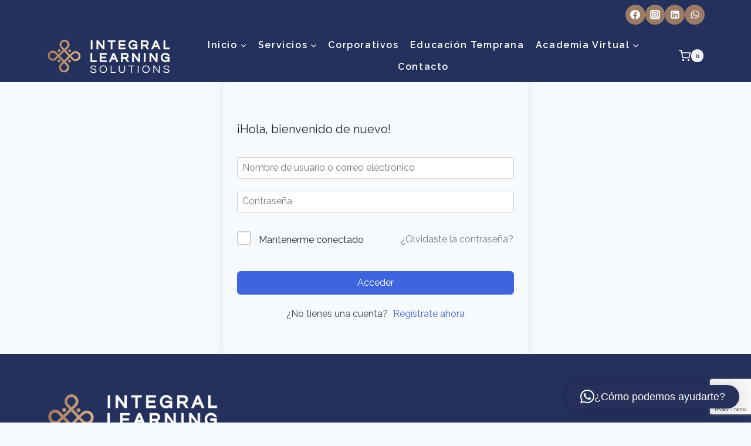

--- FILE ---
content_type: text/html; charset=utf-8
request_url: https://www.google.com/recaptcha/api2/anchor?ar=1&k=6Ld3SwonAAAAAC_AP3okrgtcZUb-wi9e0ExYB8IL&co=aHR0cHM6Ly9pbnRlZ3JhbGxlYXJuaW5nc29sdXRpb25zLmNvbTo0NDM.&hl=en&v=PoyoqOPhxBO7pBk68S4YbpHZ&size=invisible&anchor-ms=20000&execute-ms=30000&cb=8x5irdkgz80x
body_size: 48671
content:
<!DOCTYPE HTML><html dir="ltr" lang="en"><head><meta http-equiv="Content-Type" content="text/html; charset=UTF-8">
<meta http-equiv="X-UA-Compatible" content="IE=edge">
<title>reCAPTCHA</title>
<style type="text/css">
/* cyrillic-ext */
@font-face {
  font-family: 'Roboto';
  font-style: normal;
  font-weight: 400;
  font-stretch: 100%;
  src: url(//fonts.gstatic.com/s/roboto/v48/KFO7CnqEu92Fr1ME7kSn66aGLdTylUAMa3GUBHMdazTgWw.woff2) format('woff2');
  unicode-range: U+0460-052F, U+1C80-1C8A, U+20B4, U+2DE0-2DFF, U+A640-A69F, U+FE2E-FE2F;
}
/* cyrillic */
@font-face {
  font-family: 'Roboto';
  font-style: normal;
  font-weight: 400;
  font-stretch: 100%;
  src: url(//fonts.gstatic.com/s/roboto/v48/KFO7CnqEu92Fr1ME7kSn66aGLdTylUAMa3iUBHMdazTgWw.woff2) format('woff2');
  unicode-range: U+0301, U+0400-045F, U+0490-0491, U+04B0-04B1, U+2116;
}
/* greek-ext */
@font-face {
  font-family: 'Roboto';
  font-style: normal;
  font-weight: 400;
  font-stretch: 100%;
  src: url(//fonts.gstatic.com/s/roboto/v48/KFO7CnqEu92Fr1ME7kSn66aGLdTylUAMa3CUBHMdazTgWw.woff2) format('woff2');
  unicode-range: U+1F00-1FFF;
}
/* greek */
@font-face {
  font-family: 'Roboto';
  font-style: normal;
  font-weight: 400;
  font-stretch: 100%;
  src: url(//fonts.gstatic.com/s/roboto/v48/KFO7CnqEu92Fr1ME7kSn66aGLdTylUAMa3-UBHMdazTgWw.woff2) format('woff2');
  unicode-range: U+0370-0377, U+037A-037F, U+0384-038A, U+038C, U+038E-03A1, U+03A3-03FF;
}
/* math */
@font-face {
  font-family: 'Roboto';
  font-style: normal;
  font-weight: 400;
  font-stretch: 100%;
  src: url(//fonts.gstatic.com/s/roboto/v48/KFO7CnqEu92Fr1ME7kSn66aGLdTylUAMawCUBHMdazTgWw.woff2) format('woff2');
  unicode-range: U+0302-0303, U+0305, U+0307-0308, U+0310, U+0312, U+0315, U+031A, U+0326-0327, U+032C, U+032F-0330, U+0332-0333, U+0338, U+033A, U+0346, U+034D, U+0391-03A1, U+03A3-03A9, U+03B1-03C9, U+03D1, U+03D5-03D6, U+03F0-03F1, U+03F4-03F5, U+2016-2017, U+2034-2038, U+203C, U+2040, U+2043, U+2047, U+2050, U+2057, U+205F, U+2070-2071, U+2074-208E, U+2090-209C, U+20D0-20DC, U+20E1, U+20E5-20EF, U+2100-2112, U+2114-2115, U+2117-2121, U+2123-214F, U+2190, U+2192, U+2194-21AE, U+21B0-21E5, U+21F1-21F2, U+21F4-2211, U+2213-2214, U+2216-22FF, U+2308-230B, U+2310, U+2319, U+231C-2321, U+2336-237A, U+237C, U+2395, U+239B-23B7, U+23D0, U+23DC-23E1, U+2474-2475, U+25AF, U+25B3, U+25B7, U+25BD, U+25C1, U+25CA, U+25CC, U+25FB, U+266D-266F, U+27C0-27FF, U+2900-2AFF, U+2B0E-2B11, U+2B30-2B4C, U+2BFE, U+3030, U+FF5B, U+FF5D, U+1D400-1D7FF, U+1EE00-1EEFF;
}
/* symbols */
@font-face {
  font-family: 'Roboto';
  font-style: normal;
  font-weight: 400;
  font-stretch: 100%;
  src: url(//fonts.gstatic.com/s/roboto/v48/KFO7CnqEu92Fr1ME7kSn66aGLdTylUAMaxKUBHMdazTgWw.woff2) format('woff2');
  unicode-range: U+0001-000C, U+000E-001F, U+007F-009F, U+20DD-20E0, U+20E2-20E4, U+2150-218F, U+2190, U+2192, U+2194-2199, U+21AF, U+21E6-21F0, U+21F3, U+2218-2219, U+2299, U+22C4-22C6, U+2300-243F, U+2440-244A, U+2460-24FF, U+25A0-27BF, U+2800-28FF, U+2921-2922, U+2981, U+29BF, U+29EB, U+2B00-2BFF, U+4DC0-4DFF, U+FFF9-FFFB, U+10140-1018E, U+10190-1019C, U+101A0, U+101D0-101FD, U+102E0-102FB, U+10E60-10E7E, U+1D2C0-1D2D3, U+1D2E0-1D37F, U+1F000-1F0FF, U+1F100-1F1AD, U+1F1E6-1F1FF, U+1F30D-1F30F, U+1F315, U+1F31C, U+1F31E, U+1F320-1F32C, U+1F336, U+1F378, U+1F37D, U+1F382, U+1F393-1F39F, U+1F3A7-1F3A8, U+1F3AC-1F3AF, U+1F3C2, U+1F3C4-1F3C6, U+1F3CA-1F3CE, U+1F3D4-1F3E0, U+1F3ED, U+1F3F1-1F3F3, U+1F3F5-1F3F7, U+1F408, U+1F415, U+1F41F, U+1F426, U+1F43F, U+1F441-1F442, U+1F444, U+1F446-1F449, U+1F44C-1F44E, U+1F453, U+1F46A, U+1F47D, U+1F4A3, U+1F4B0, U+1F4B3, U+1F4B9, U+1F4BB, U+1F4BF, U+1F4C8-1F4CB, U+1F4D6, U+1F4DA, U+1F4DF, U+1F4E3-1F4E6, U+1F4EA-1F4ED, U+1F4F7, U+1F4F9-1F4FB, U+1F4FD-1F4FE, U+1F503, U+1F507-1F50B, U+1F50D, U+1F512-1F513, U+1F53E-1F54A, U+1F54F-1F5FA, U+1F610, U+1F650-1F67F, U+1F687, U+1F68D, U+1F691, U+1F694, U+1F698, U+1F6AD, U+1F6B2, U+1F6B9-1F6BA, U+1F6BC, U+1F6C6-1F6CF, U+1F6D3-1F6D7, U+1F6E0-1F6EA, U+1F6F0-1F6F3, U+1F6F7-1F6FC, U+1F700-1F7FF, U+1F800-1F80B, U+1F810-1F847, U+1F850-1F859, U+1F860-1F887, U+1F890-1F8AD, U+1F8B0-1F8BB, U+1F8C0-1F8C1, U+1F900-1F90B, U+1F93B, U+1F946, U+1F984, U+1F996, U+1F9E9, U+1FA00-1FA6F, U+1FA70-1FA7C, U+1FA80-1FA89, U+1FA8F-1FAC6, U+1FACE-1FADC, U+1FADF-1FAE9, U+1FAF0-1FAF8, U+1FB00-1FBFF;
}
/* vietnamese */
@font-face {
  font-family: 'Roboto';
  font-style: normal;
  font-weight: 400;
  font-stretch: 100%;
  src: url(//fonts.gstatic.com/s/roboto/v48/KFO7CnqEu92Fr1ME7kSn66aGLdTylUAMa3OUBHMdazTgWw.woff2) format('woff2');
  unicode-range: U+0102-0103, U+0110-0111, U+0128-0129, U+0168-0169, U+01A0-01A1, U+01AF-01B0, U+0300-0301, U+0303-0304, U+0308-0309, U+0323, U+0329, U+1EA0-1EF9, U+20AB;
}
/* latin-ext */
@font-face {
  font-family: 'Roboto';
  font-style: normal;
  font-weight: 400;
  font-stretch: 100%;
  src: url(//fonts.gstatic.com/s/roboto/v48/KFO7CnqEu92Fr1ME7kSn66aGLdTylUAMa3KUBHMdazTgWw.woff2) format('woff2');
  unicode-range: U+0100-02BA, U+02BD-02C5, U+02C7-02CC, U+02CE-02D7, U+02DD-02FF, U+0304, U+0308, U+0329, U+1D00-1DBF, U+1E00-1E9F, U+1EF2-1EFF, U+2020, U+20A0-20AB, U+20AD-20C0, U+2113, U+2C60-2C7F, U+A720-A7FF;
}
/* latin */
@font-face {
  font-family: 'Roboto';
  font-style: normal;
  font-weight: 400;
  font-stretch: 100%;
  src: url(//fonts.gstatic.com/s/roboto/v48/KFO7CnqEu92Fr1ME7kSn66aGLdTylUAMa3yUBHMdazQ.woff2) format('woff2');
  unicode-range: U+0000-00FF, U+0131, U+0152-0153, U+02BB-02BC, U+02C6, U+02DA, U+02DC, U+0304, U+0308, U+0329, U+2000-206F, U+20AC, U+2122, U+2191, U+2193, U+2212, U+2215, U+FEFF, U+FFFD;
}
/* cyrillic-ext */
@font-face {
  font-family: 'Roboto';
  font-style: normal;
  font-weight: 500;
  font-stretch: 100%;
  src: url(//fonts.gstatic.com/s/roboto/v48/KFO7CnqEu92Fr1ME7kSn66aGLdTylUAMa3GUBHMdazTgWw.woff2) format('woff2');
  unicode-range: U+0460-052F, U+1C80-1C8A, U+20B4, U+2DE0-2DFF, U+A640-A69F, U+FE2E-FE2F;
}
/* cyrillic */
@font-face {
  font-family: 'Roboto';
  font-style: normal;
  font-weight: 500;
  font-stretch: 100%;
  src: url(//fonts.gstatic.com/s/roboto/v48/KFO7CnqEu92Fr1ME7kSn66aGLdTylUAMa3iUBHMdazTgWw.woff2) format('woff2');
  unicode-range: U+0301, U+0400-045F, U+0490-0491, U+04B0-04B1, U+2116;
}
/* greek-ext */
@font-face {
  font-family: 'Roboto';
  font-style: normal;
  font-weight: 500;
  font-stretch: 100%;
  src: url(//fonts.gstatic.com/s/roboto/v48/KFO7CnqEu92Fr1ME7kSn66aGLdTylUAMa3CUBHMdazTgWw.woff2) format('woff2');
  unicode-range: U+1F00-1FFF;
}
/* greek */
@font-face {
  font-family: 'Roboto';
  font-style: normal;
  font-weight: 500;
  font-stretch: 100%;
  src: url(//fonts.gstatic.com/s/roboto/v48/KFO7CnqEu92Fr1ME7kSn66aGLdTylUAMa3-UBHMdazTgWw.woff2) format('woff2');
  unicode-range: U+0370-0377, U+037A-037F, U+0384-038A, U+038C, U+038E-03A1, U+03A3-03FF;
}
/* math */
@font-face {
  font-family: 'Roboto';
  font-style: normal;
  font-weight: 500;
  font-stretch: 100%;
  src: url(//fonts.gstatic.com/s/roboto/v48/KFO7CnqEu92Fr1ME7kSn66aGLdTylUAMawCUBHMdazTgWw.woff2) format('woff2');
  unicode-range: U+0302-0303, U+0305, U+0307-0308, U+0310, U+0312, U+0315, U+031A, U+0326-0327, U+032C, U+032F-0330, U+0332-0333, U+0338, U+033A, U+0346, U+034D, U+0391-03A1, U+03A3-03A9, U+03B1-03C9, U+03D1, U+03D5-03D6, U+03F0-03F1, U+03F4-03F5, U+2016-2017, U+2034-2038, U+203C, U+2040, U+2043, U+2047, U+2050, U+2057, U+205F, U+2070-2071, U+2074-208E, U+2090-209C, U+20D0-20DC, U+20E1, U+20E5-20EF, U+2100-2112, U+2114-2115, U+2117-2121, U+2123-214F, U+2190, U+2192, U+2194-21AE, U+21B0-21E5, U+21F1-21F2, U+21F4-2211, U+2213-2214, U+2216-22FF, U+2308-230B, U+2310, U+2319, U+231C-2321, U+2336-237A, U+237C, U+2395, U+239B-23B7, U+23D0, U+23DC-23E1, U+2474-2475, U+25AF, U+25B3, U+25B7, U+25BD, U+25C1, U+25CA, U+25CC, U+25FB, U+266D-266F, U+27C0-27FF, U+2900-2AFF, U+2B0E-2B11, U+2B30-2B4C, U+2BFE, U+3030, U+FF5B, U+FF5D, U+1D400-1D7FF, U+1EE00-1EEFF;
}
/* symbols */
@font-face {
  font-family: 'Roboto';
  font-style: normal;
  font-weight: 500;
  font-stretch: 100%;
  src: url(//fonts.gstatic.com/s/roboto/v48/KFO7CnqEu92Fr1ME7kSn66aGLdTylUAMaxKUBHMdazTgWw.woff2) format('woff2');
  unicode-range: U+0001-000C, U+000E-001F, U+007F-009F, U+20DD-20E0, U+20E2-20E4, U+2150-218F, U+2190, U+2192, U+2194-2199, U+21AF, U+21E6-21F0, U+21F3, U+2218-2219, U+2299, U+22C4-22C6, U+2300-243F, U+2440-244A, U+2460-24FF, U+25A0-27BF, U+2800-28FF, U+2921-2922, U+2981, U+29BF, U+29EB, U+2B00-2BFF, U+4DC0-4DFF, U+FFF9-FFFB, U+10140-1018E, U+10190-1019C, U+101A0, U+101D0-101FD, U+102E0-102FB, U+10E60-10E7E, U+1D2C0-1D2D3, U+1D2E0-1D37F, U+1F000-1F0FF, U+1F100-1F1AD, U+1F1E6-1F1FF, U+1F30D-1F30F, U+1F315, U+1F31C, U+1F31E, U+1F320-1F32C, U+1F336, U+1F378, U+1F37D, U+1F382, U+1F393-1F39F, U+1F3A7-1F3A8, U+1F3AC-1F3AF, U+1F3C2, U+1F3C4-1F3C6, U+1F3CA-1F3CE, U+1F3D4-1F3E0, U+1F3ED, U+1F3F1-1F3F3, U+1F3F5-1F3F7, U+1F408, U+1F415, U+1F41F, U+1F426, U+1F43F, U+1F441-1F442, U+1F444, U+1F446-1F449, U+1F44C-1F44E, U+1F453, U+1F46A, U+1F47D, U+1F4A3, U+1F4B0, U+1F4B3, U+1F4B9, U+1F4BB, U+1F4BF, U+1F4C8-1F4CB, U+1F4D6, U+1F4DA, U+1F4DF, U+1F4E3-1F4E6, U+1F4EA-1F4ED, U+1F4F7, U+1F4F9-1F4FB, U+1F4FD-1F4FE, U+1F503, U+1F507-1F50B, U+1F50D, U+1F512-1F513, U+1F53E-1F54A, U+1F54F-1F5FA, U+1F610, U+1F650-1F67F, U+1F687, U+1F68D, U+1F691, U+1F694, U+1F698, U+1F6AD, U+1F6B2, U+1F6B9-1F6BA, U+1F6BC, U+1F6C6-1F6CF, U+1F6D3-1F6D7, U+1F6E0-1F6EA, U+1F6F0-1F6F3, U+1F6F7-1F6FC, U+1F700-1F7FF, U+1F800-1F80B, U+1F810-1F847, U+1F850-1F859, U+1F860-1F887, U+1F890-1F8AD, U+1F8B0-1F8BB, U+1F8C0-1F8C1, U+1F900-1F90B, U+1F93B, U+1F946, U+1F984, U+1F996, U+1F9E9, U+1FA00-1FA6F, U+1FA70-1FA7C, U+1FA80-1FA89, U+1FA8F-1FAC6, U+1FACE-1FADC, U+1FADF-1FAE9, U+1FAF0-1FAF8, U+1FB00-1FBFF;
}
/* vietnamese */
@font-face {
  font-family: 'Roboto';
  font-style: normal;
  font-weight: 500;
  font-stretch: 100%;
  src: url(//fonts.gstatic.com/s/roboto/v48/KFO7CnqEu92Fr1ME7kSn66aGLdTylUAMa3OUBHMdazTgWw.woff2) format('woff2');
  unicode-range: U+0102-0103, U+0110-0111, U+0128-0129, U+0168-0169, U+01A0-01A1, U+01AF-01B0, U+0300-0301, U+0303-0304, U+0308-0309, U+0323, U+0329, U+1EA0-1EF9, U+20AB;
}
/* latin-ext */
@font-face {
  font-family: 'Roboto';
  font-style: normal;
  font-weight: 500;
  font-stretch: 100%;
  src: url(//fonts.gstatic.com/s/roboto/v48/KFO7CnqEu92Fr1ME7kSn66aGLdTylUAMa3KUBHMdazTgWw.woff2) format('woff2');
  unicode-range: U+0100-02BA, U+02BD-02C5, U+02C7-02CC, U+02CE-02D7, U+02DD-02FF, U+0304, U+0308, U+0329, U+1D00-1DBF, U+1E00-1E9F, U+1EF2-1EFF, U+2020, U+20A0-20AB, U+20AD-20C0, U+2113, U+2C60-2C7F, U+A720-A7FF;
}
/* latin */
@font-face {
  font-family: 'Roboto';
  font-style: normal;
  font-weight: 500;
  font-stretch: 100%;
  src: url(//fonts.gstatic.com/s/roboto/v48/KFO7CnqEu92Fr1ME7kSn66aGLdTylUAMa3yUBHMdazQ.woff2) format('woff2');
  unicode-range: U+0000-00FF, U+0131, U+0152-0153, U+02BB-02BC, U+02C6, U+02DA, U+02DC, U+0304, U+0308, U+0329, U+2000-206F, U+20AC, U+2122, U+2191, U+2193, U+2212, U+2215, U+FEFF, U+FFFD;
}
/* cyrillic-ext */
@font-face {
  font-family: 'Roboto';
  font-style: normal;
  font-weight: 900;
  font-stretch: 100%;
  src: url(//fonts.gstatic.com/s/roboto/v48/KFO7CnqEu92Fr1ME7kSn66aGLdTylUAMa3GUBHMdazTgWw.woff2) format('woff2');
  unicode-range: U+0460-052F, U+1C80-1C8A, U+20B4, U+2DE0-2DFF, U+A640-A69F, U+FE2E-FE2F;
}
/* cyrillic */
@font-face {
  font-family: 'Roboto';
  font-style: normal;
  font-weight: 900;
  font-stretch: 100%;
  src: url(//fonts.gstatic.com/s/roboto/v48/KFO7CnqEu92Fr1ME7kSn66aGLdTylUAMa3iUBHMdazTgWw.woff2) format('woff2');
  unicode-range: U+0301, U+0400-045F, U+0490-0491, U+04B0-04B1, U+2116;
}
/* greek-ext */
@font-face {
  font-family: 'Roboto';
  font-style: normal;
  font-weight: 900;
  font-stretch: 100%;
  src: url(//fonts.gstatic.com/s/roboto/v48/KFO7CnqEu92Fr1ME7kSn66aGLdTylUAMa3CUBHMdazTgWw.woff2) format('woff2');
  unicode-range: U+1F00-1FFF;
}
/* greek */
@font-face {
  font-family: 'Roboto';
  font-style: normal;
  font-weight: 900;
  font-stretch: 100%;
  src: url(//fonts.gstatic.com/s/roboto/v48/KFO7CnqEu92Fr1ME7kSn66aGLdTylUAMa3-UBHMdazTgWw.woff2) format('woff2');
  unicode-range: U+0370-0377, U+037A-037F, U+0384-038A, U+038C, U+038E-03A1, U+03A3-03FF;
}
/* math */
@font-face {
  font-family: 'Roboto';
  font-style: normal;
  font-weight: 900;
  font-stretch: 100%;
  src: url(//fonts.gstatic.com/s/roboto/v48/KFO7CnqEu92Fr1ME7kSn66aGLdTylUAMawCUBHMdazTgWw.woff2) format('woff2');
  unicode-range: U+0302-0303, U+0305, U+0307-0308, U+0310, U+0312, U+0315, U+031A, U+0326-0327, U+032C, U+032F-0330, U+0332-0333, U+0338, U+033A, U+0346, U+034D, U+0391-03A1, U+03A3-03A9, U+03B1-03C9, U+03D1, U+03D5-03D6, U+03F0-03F1, U+03F4-03F5, U+2016-2017, U+2034-2038, U+203C, U+2040, U+2043, U+2047, U+2050, U+2057, U+205F, U+2070-2071, U+2074-208E, U+2090-209C, U+20D0-20DC, U+20E1, U+20E5-20EF, U+2100-2112, U+2114-2115, U+2117-2121, U+2123-214F, U+2190, U+2192, U+2194-21AE, U+21B0-21E5, U+21F1-21F2, U+21F4-2211, U+2213-2214, U+2216-22FF, U+2308-230B, U+2310, U+2319, U+231C-2321, U+2336-237A, U+237C, U+2395, U+239B-23B7, U+23D0, U+23DC-23E1, U+2474-2475, U+25AF, U+25B3, U+25B7, U+25BD, U+25C1, U+25CA, U+25CC, U+25FB, U+266D-266F, U+27C0-27FF, U+2900-2AFF, U+2B0E-2B11, U+2B30-2B4C, U+2BFE, U+3030, U+FF5B, U+FF5D, U+1D400-1D7FF, U+1EE00-1EEFF;
}
/* symbols */
@font-face {
  font-family: 'Roboto';
  font-style: normal;
  font-weight: 900;
  font-stretch: 100%;
  src: url(//fonts.gstatic.com/s/roboto/v48/KFO7CnqEu92Fr1ME7kSn66aGLdTylUAMaxKUBHMdazTgWw.woff2) format('woff2');
  unicode-range: U+0001-000C, U+000E-001F, U+007F-009F, U+20DD-20E0, U+20E2-20E4, U+2150-218F, U+2190, U+2192, U+2194-2199, U+21AF, U+21E6-21F0, U+21F3, U+2218-2219, U+2299, U+22C4-22C6, U+2300-243F, U+2440-244A, U+2460-24FF, U+25A0-27BF, U+2800-28FF, U+2921-2922, U+2981, U+29BF, U+29EB, U+2B00-2BFF, U+4DC0-4DFF, U+FFF9-FFFB, U+10140-1018E, U+10190-1019C, U+101A0, U+101D0-101FD, U+102E0-102FB, U+10E60-10E7E, U+1D2C0-1D2D3, U+1D2E0-1D37F, U+1F000-1F0FF, U+1F100-1F1AD, U+1F1E6-1F1FF, U+1F30D-1F30F, U+1F315, U+1F31C, U+1F31E, U+1F320-1F32C, U+1F336, U+1F378, U+1F37D, U+1F382, U+1F393-1F39F, U+1F3A7-1F3A8, U+1F3AC-1F3AF, U+1F3C2, U+1F3C4-1F3C6, U+1F3CA-1F3CE, U+1F3D4-1F3E0, U+1F3ED, U+1F3F1-1F3F3, U+1F3F5-1F3F7, U+1F408, U+1F415, U+1F41F, U+1F426, U+1F43F, U+1F441-1F442, U+1F444, U+1F446-1F449, U+1F44C-1F44E, U+1F453, U+1F46A, U+1F47D, U+1F4A3, U+1F4B0, U+1F4B3, U+1F4B9, U+1F4BB, U+1F4BF, U+1F4C8-1F4CB, U+1F4D6, U+1F4DA, U+1F4DF, U+1F4E3-1F4E6, U+1F4EA-1F4ED, U+1F4F7, U+1F4F9-1F4FB, U+1F4FD-1F4FE, U+1F503, U+1F507-1F50B, U+1F50D, U+1F512-1F513, U+1F53E-1F54A, U+1F54F-1F5FA, U+1F610, U+1F650-1F67F, U+1F687, U+1F68D, U+1F691, U+1F694, U+1F698, U+1F6AD, U+1F6B2, U+1F6B9-1F6BA, U+1F6BC, U+1F6C6-1F6CF, U+1F6D3-1F6D7, U+1F6E0-1F6EA, U+1F6F0-1F6F3, U+1F6F7-1F6FC, U+1F700-1F7FF, U+1F800-1F80B, U+1F810-1F847, U+1F850-1F859, U+1F860-1F887, U+1F890-1F8AD, U+1F8B0-1F8BB, U+1F8C0-1F8C1, U+1F900-1F90B, U+1F93B, U+1F946, U+1F984, U+1F996, U+1F9E9, U+1FA00-1FA6F, U+1FA70-1FA7C, U+1FA80-1FA89, U+1FA8F-1FAC6, U+1FACE-1FADC, U+1FADF-1FAE9, U+1FAF0-1FAF8, U+1FB00-1FBFF;
}
/* vietnamese */
@font-face {
  font-family: 'Roboto';
  font-style: normal;
  font-weight: 900;
  font-stretch: 100%;
  src: url(//fonts.gstatic.com/s/roboto/v48/KFO7CnqEu92Fr1ME7kSn66aGLdTylUAMa3OUBHMdazTgWw.woff2) format('woff2');
  unicode-range: U+0102-0103, U+0110-0111, U+0128-0129, U+0168-0169, U+01A0-01A1, U+01AF-01B0, U+0300-0301, U+0303-0304, U+0308-0309, U+0323, U+0329, U+1EA0-1EF9, U+20AB;
}
/* latin-ext */
@font-face {
  font-family: 'Roboto';
  font-style: normal;
  font-weight: 900;
  font-stretch: 100%;
  src: url(//fonts.gstatic.com/s/roboto/v48/KFO7CnqEu92Fr1ME7kSn66aGLdTylUAMa3KUBHMdazTgWw.woff2) format('woff2');
  unicode-range: U+0100-02BA, U+02BD-02C5, U+02C7-02CC, U+02CE-02D7, U+02DD-02FF, U+0304, U+0308, U+0329, U+1D00-1DBF, U+1E00-1E9F, U+1EF2-1EFF, U+2020, U+20A0-20AB, U+20AD-20C0, U+2113, U+2C60-2C7F, U+A720-A7FF;
}
/* latin */
@font-face {
  font-family: 'Roboto';
  font-style: normal;
  font-weight: 900;
  font-stretch: 100%;
  src: url(//fonts.gstatic.com/s/roboto/v48/KFO7CnqEu92Fr1ME7kSn66aGLdTylUAMa3yUBHMdazQ.woff2) format('woff2');
  unicode-range: U+0000-00FF, U+0131, U+0152-0153, U+02BB-02BC, U+02C6, U+02DA, U+02DC, U+0304, U+0308, U+0329, U+2000-206F, U+20AC, U+2122, U+2191, U+2193, U+2212, U+2215, U+FEFF, U+FFFD;
}

</style>
<link rel="stylesheet" type="text/css" href="https://www.gstatic.com/recaptcha/releases/PoyoqOPhxBO7pBk68S4YbpHZ/styles__ltr.css">
<script nonce="BN_TvTRBoX_CsZjBwUlhrQ" type="text/javascript">window['__recaptcha_api'] = 'https://www.google.com/recaptcha/api2/';</script>
<script type="text/javascript" src="https://www.gstatic.com/recaptcha/releases/PoyoqOPhxBO7pBk68S4YbpHZ/recaptcha__en.js" nonce="BN_TvTRBoX_CsZjBwUlhrQ">
      
    </script></head>
<body><div id="rc-anchor-alert" class="rc-anchor-alert"></div>
<input type="hidden" id="recaptcha-token" value="[base64]">
<script type="text/javascript" nonce="BN_TvTRBoX_CsZjBwUlhrQ">
      recaptcha.anchor.Main.init("[\x22ainput\x22,[\x22bgdata\x22,\x22\x22,\[base64]/[base64]/[base64]/KE4oMTI0LHYsdi5HKSxMWihsLHYpKTpOKDEyNCx2LGwpLFYpLHYpLFQpKSxGKDE3MSx2KX0scjc9ZnVuY3Rpb24obCl7cmV0dXJuIGx9LEM9ZnVuY3Rpb24obCxWLHYpe04odixsLFYpLFZbYWtdPTI3OTZ9LG49ZnVuY3Rpb24obCxWKXtWLlg9KChWLlg/[base64]/[base64]/[base64]/[base64]/[base64]/[base64]/[base64]/[base64]/[base64]/[base64]/[base64]\\u003d\x22,\[base64]\\u003d\\u003d\x22,\x22wrvDoMK0woDDvFfCjS9Qey3CpcOiXjw9woJbwo9Sw7/DnRdTG8K9VnQ6XUPCqMKvwrDDrGVwwqsyI34yHjRYw7FMBgkow6hYw74uZxJ6wo/DgsKsw5DCvMKHwoVQPMOwwqvCqsKZLhPDj1nCmMOEJMOwZMOFw5LDocK4ViZdcl/[base64]/Cj3bDuj83KcOidz5ewqfCgS/CkMOMEcK5AsOSCsKiw5vCtsKQw6BpISdvw4PDncO+w7fDn8Kbw7owbMKvV8OBw79BwpPDgXHCt8K3w5/CjnvDhE13CRnDqcKcw6E3w5bDjWHCpsOJd8KEP8Kmw6jDjMOjw4B1wrvCrCrCuMK4w5TCkGDCksOmNsOsK8OWchjCmcKqdMK8NUZIwqNiw6vDgF3DnsOYw7BAwoIyQX1Ww5vDusO4w5nDgMOpwpHDq8K/w7I1wrZLIcKAbsOhw63CvMKyw5HDisKEwqw3w6DDjRFqeWELZMO2w7cHw7TCrHzDmgTDu8OSwq3DgwrCqsO/wotIw4rDuEXDtDMzw4RNEMKdccKFcXnDkMK+wrciNcKVXxogcsKVwrRWw4vCmWDDrcO8w70YOk4tw4wSVWJzw6JLcsO2CHPDj8KiQ3LCkMKlBcKvMCTCkB/[base64]/[base64]/[base64]/CvQw7Jw7Ds3vCqWIdwqlPw6Z6YUnCpcKlw7XCoMKaw60/wqjDhcOsw49uwowoccOTEsO6MsKNTcKvw4nDvMOqw6TCjcKlFHYLGDVSwpfDhMKRIUrCoF9jJ8OUH8Oqw7fCqMKtTcO6csKPwqTDh8KBwp/Dj8ODDiVSw51Zw6sWOsO+PcOOScOkw79iFcKdD1PCklHCgsKIwoAQalnCkgjDncKuVsOsbcOWO8OKw4BbJsKDYQwKHx/[base64]/wr7CgcKALx5Zw7xdw60GBH8HYMOKwpXDrsKjwp7CqFnCocO8w40KEinCvcKrTsKBwoTCqAgBwrnCr8OawoQ0CMOLwoxXNsKrJifCg8O+JlnDo2zCkXHDtwjClMKZw5AawrPDp2FTEDsAw6vDgk3CrE56PkhADcOUd8K7b2nDiMOOMm82Yj/DjmLDoMOcw7knwrrDi8KmwrkvwqQuw6jCswfDs8KObwHChVPCnmwNwo/DoMKjw6dEecKhwpPCgUMSwqTCmsOMwpVUw4bCtlY2EMOdanvDkcOLMMKIw54aw4FuGHnDnMOZOBPCtzx4wpQfEMOhwoHDvTLCi8K2wppUw57DlTEcwqQKw7/DkRDDhnHDh8Khw43CtgnDksKFwr/CqcO7wqQTw4fDui1kdXRkwoxkW8KMTsKXPMOtwr5TbQPCjlXDjifDssKhK0fDhsKawqjChTIww5vCncOSCQPClHBgU8KuTSXDpGQ9MXZlB8OPL2E5bHbDpWLDg3LDksKJw5bDnMO+S8OgOVnDvsKFXGRuQ8Kxw7Z/[base64]/Dm8KQbTU4eyvDg8OHWjV+TsOxw5ZxHsOKw5jCpTrDtnNaw5V/M0dHw4gGWHnDqVXCuzTDhcOQw6rChw04JFvCpEc7w5fCvcKxYmZfFU/DtUksd8K3wo3ChkXCsyTCgMO+wr7DoCLClFvCusKywoHDpsOrZsO+wqRGGWoGf1bCiVrCintVw5XDgsOqdB80PMO7wpLCtm/CmQJHwoLDrUx9UMKXXl/CvQ/[base64]/DuR/DhsKywopKwpFAFEwGwo3DkcKlw5vCiiduw4vDi8KFwqhIdFRxw7TDjyjCpAVHw7nDkyTDrRpCw6LDryjCoUpUw43CgCHDvcO/[base64]/DoxYsCxZjw6HDusOFWEHDnsK0w4JiTcOAw7U9wpnCsRTCrcODYAxjFioDbcKkQV4ywozDkBTCs0fDn0rChMKowpjDn25JCiQpwqDDkHwowq9Xw7okGMOTbgDDmMK7WMODwoxSc8Odw6HCg8KkeGfCl8Kbwr9Kw6PDp8OaUQQwT8Omw5bDl8KTwoVlC0trSQd9wq/[base64]/JMK/w7PCpzpuwoB6JX8xdn/Ch8O6wo5wwojDo8O6G35NV8KhZ1rCn3HDksK2YVhYCWzCmcKsfx1qZxAUw5Ulw5XDryPDgMOGDsOTdmvDlsOXLAzDi8KCGSwzw5PCpF/DjsOZwpDDp8KCwoo7w5jDosO9WxvDs3jDlFIAwrISwrTDhDFow6PCij/DkD1qw4nCkgQ2KsOOwpTCoHnDhzhqw6U5w5LCr8KKw4FxKX9+A8KBAsKrBsOOwr1Uw43Cs8K/w4IeCFouPMK1HQQvAmIuwrzDtC7CuB9kcBISwpbChx53w6bCkzNiw4PDnzvDlcKQOsKiLg8Xwr/CjMKdw6PDvsK8w5TCvcOnwpbDo8KQwrnDsUbDl14jw492wrfDo0fDp8KRNVkvRE0lw6cEEXd8wq4eIcOwIGhWTXDDmcKRw73DtsK6wo5Aw5NWwp9QVUTDrFjCvsKYUyBDwrJTR8KYQsKDwqgyQ8KtwosGw71XLWIew4sNw59heMOya0HDty/Cq2dLwr/DksObw4TDn8KXw4fDnC/[base64]/[base64]/Dl8K7wrDCu8K0bB7Dm1DCrcOEPMOUwrt5NRE1XBDDpFxfwqrDlW9NU8OtwpfCn8OfUSU6wq8nwofDiAzDjUE8wro1bsOHChFTw4LDtm3ClxBkRzvChRZyDsK0GMKFw4HDkGs5w7p/[base64]/[base64]/YzDDmiEJb1wWw4jDnxvDrB/CqXHCnsO+wonDtMOZG8K6AcKlwoZmY15ZYMKyw5PCusKSZMKlNk5Yd8OSw5Npw5nDtURqw5/Dr8KqwpAgwrViw7/ClyvDnmzDpEXDqcKdEsKREDZSwozCmVrDhBImekXCjD7CicOqwqfDscO3RWQmwqDDnsKsY2PCjcO5w7t3w5BKZsK7NsKKPcO5wqB4esORw4pYw5/DnEVxEBgxFcOHw6N+K8OIZzM+OXwjUsKJTcOcwqoAw5M3wohJW8OTKsKCE8OtTgXCiGlaw4Rowo7Cq8KcZzhWMsKLwpg2N3nDpXLCggjDtjpoAAXCngABdcKSJ8K3Q3/ClMKbwrXCnEvDncOhw7l4VghXwqdaw5XCjUtFw4LDtFkBfxXDoMKrDjgCw7JcwqN8w6vDmQ9hwoTDkcK8YS4zHwJ6w6QAwovDkQA2YcOaeQwGw6XCtcKZU8O5OiHCm8O0BsKWwp/[base64]/CnX12VnLDtlkNwrMpDCgMBsKAw6/CshQXeVHCgkLCvMKAGMOow6TDqMOxQiQONiFaLBrDhHbCtUjDiwE9w5ZZw4YtwoxcUQ4FIcKwTStQw7IHMBfClsOtJUTCqcOWZsKxcMKdwrDDp8Knwptlw5UQwoIseMKxV8KVw6zCs8KIwrwUWsKBw7pkw6bCn8O+PMO7wrNTwpYJRlF/Bh0vwqPCpcOwecK9w54Qw5DDpMKZPMOvw4nCjB3Cs3HDoFMcwqcpP8O1wrPCp8OQw5bDth3DhBcEE8K1UxhAw6/Dg8KKeMOOw6R/w6VlwqXDhn/Cp8O1D8ORSHRlwoRmw4MtZ3A4wrJTw7TCskU2w7V2UsOLwoHDo8OwwpdmOMK/[base64]/CsyDChkMbNcOQWTpZwoLDv1bCt8ObwoJfwqF7w5HCmcOkw55jRlDDisO1wpnDnGvDpcKNc8K4w7XDlxnCqm3DucOXw7jDtBVnGcKdBivClRXDqsOSw7vCswxkKUvCljHDocOkCMKRw5TDvD7Cki3Csy5Qw7vCrMKcWmrChRceY0vCm8O/[base64]/WMOQw4DChVnCgFHCsMKhRV8uAQjCpUNOa8KdOwYTDMK5MsOxclcKQwMcD8Omw6E6w4crw67DpcK+Y8KawoURwpnCv21BwqYdWcKFw70IX29uwpkqacK7w6NRAsOUw6bDrcKRwqAJwocCw5wmemYHFsOIwqo7QMKDwpzDo8OYw5NkOsKJKz4nwqw/SsKdw6fDjD9ywpfDjHhQwrEUwo/DkMK+wpDCkMKww7PDqAtywqDCjBApegbDhMK5w4IbHFtEIGnCkBrCjGJkwpBpwrjDiyIowrbCrT/DmnvCl8KgSAbDp0DDrQQ8UjfCj8KrVmJXw6fDlHjDrznDglFFw7fDlcOiwq/Dui5bw5YsQcOmNcOjw4LDmcOAQMO6bMOvwpXCrsKZCcO4ZcOoM8OpwonCqMKlw4IqwqfCvTwbw4JhwqFew442worChDDDiwDDqsOkwqTCn2wJworCu8OOM2Bsw5rDn2nDlBnDt0TCr0wVwqMgw40rw4sjEyJiO31jIMOxWsOkwqIMw5/Cj3hxDhUfw5zCuMOQFcOARG0EwqLDlcKzwoLDn8OVwqMJw6TCl8OHecK/[base64]/EMOSJcOjHgHDtsO5Wg3CrC7DrMOCSCjCmH1KwoAswrfCrsO1EznDu8KFw6V+w4nCkWzDjQHCgcKgFQ49UsKiUcKwwqjDhcK5XMOvVhdpBnsVwqzCt1/CqMO+w6rCl8OdB8O4EizCk0QkwpbCo8KcwozDpsO2RhbDgwkfwqjChcKhw6JeQjfCsQYKw5YlwrPDoiU4J8OmH07DrcK1w5kgKAdwNsKKwqoEwozDlMO3wpURwqfDqxIww5JWPsO6YMORw4sTw7DDmcKow5vCt2BPehTDpnguFcOcwqvCvkcvEMK/EcKyw7nDnGN6L1jDqsO/[base64]/DtcKCR8K3w6ULwoM7wrXDsQbDu2p4TgICQ8OiwqAiOcOmwq/CusK+w5dnUw9nwpXDgSnCsMK8TndsKnfCmhHClhk0YFVVw77DumVYccKPRMOtBDDCpcOpw57Dqj/DjcOCPGjDhcKpwqJ/w5IDWD1OdDjDs8OvTsKFKn9xJsKgw4cNwoDCpSrDnVVgwpjCgsOuKMOxPUDDiRdew4N2wpjDosKhD0zCr2UkKMObwrDDnMOjb8OIw6/CnnvDpTw/ccK0MAMofcONQMK+woxYw4oDwqfDgcK8w6DCsSsqwp3CsQ9qEcOmw7waMMKBOWgBa8Okw7zDtcONw73CuEDCnsKcw4PDkw7DuHXDiDzDi8K4ABvDvD7CsyvDvjtPwoV0wpJKwoXCjyY9wo3Cl0B7w7PDli/ClmvCshrDn8K9w6opw4jDp8KRGTzCvi/[base64]/[base64]/Dkm4Owod3EsKDw5nCjMKuw4bCtwI+IypLVhJIUkh7w6HChi8CBcKvw58jw6fDvDZ/UsOPCsKVXsOFwpLCgMODeX5aVx7DimYlFMOyBWbCgR0YwrPDmcOmS8Klw6TDqGvCocKxwrp8wql8U8KKwqfDm8OVw7YPw4vDvcKzwpPDly/Co2XChW/CmcOKw6bDrUDDlMOSw57ClMKHPGUWw7Umw4hBdMOucg3Dj8KTaSrDqsOLDG/[base64]/DMK5R8O4wp/[base64]/wqEaGlJUOsO8N1EhEX/[base64]/[base64]/DhsKLKmhIw7jClHQ3WhN6QMKSNhdNwpfDmkvCgQdpbMKmQsK7MQjCvUDCiMORw6vCkcK8w6t/PADDiV1Bw4dGThZWIsKQRBx2U0/Djzs8AxJTEWA7U2kFNUnDvh8IBMKIw65Jw4/CmcOaJsOHw5cjw45Hd0XCsMOewrhDFRTCrQB0wofDjcKkCsOKwqguBMKVwrnCpMOuwrnDvQDCm8K+w6p4QjbDiMK+RMKaJcKiQy1rPhtqJR7CoMKDw4XCghTDtsKDwpN0HcOBwq1AGcKbVcOdLcOXLw/DhijDk8OvH0/Dj8OwGGIUCcKqMCdtc8OaJ3rDrsKbw4E9w5PCqMKRw6Y0wr4xw5LDgX/DlzvCoMK+GMOxLk7CgMK6MWnCjsOrEMO/w6Adw5dEczM+w6wiZDbCgcKwwo3DgHBJwrNDUcKTOsOYDsKxwoszLnZzwrnDq8K1GcKZw7/Cj8KCUUJRYMKsw77DrcKTw4HCicKlEE3CuMOWw7bCq0PDkAHDuyYXeRjDgsOewq4ELcK1w6VrIMOMX8OKw6o5SWvCgAXCi1rDv2rDj8O+XwnDnycsw7/Dsz/[base64]/DkMKdOCwBOlMYw4fCnSRocsO+w6UOw6rCvcOzEjtMw7TDjjVZwqU7BHrCpkpEGMOqw7pQw4zCmcOiVcOiEwzCo1EjwrbClsKNTwJWw5vCjjUSw47CvwXDjMKYw5FKIcOQw7AbR8OKJkrDth0VwrN2w5ctw7/CghjDmsKRHHXDgmnDgQTDk3TCsUxdw6EwdVfDvFLDonRSMcKQw6bCq8KaIyTCuVJiw7fCisO/wr19bnrDnMKPGcK+CMO3w7A4JDbDqsKmKiTCucKbHVppdMOfw6PDlAvCucKFw7zCoAfCs0czw5vDk8OJfMKaw7DDvsK5w6jCukbDlSk2I8OQOWbCliTDtX0FCMK1BR06w69tOjR5JcO2w4/CmcKBf8K4w7vDslg8woh+wqzCrjXDrsOdwqJOwqXDpirDoTPDun5sXcOOLx3CkCTCgSnCt8Kpw710wr/[base64]/Cv8KoLDtMHcKDOSrDnEjCr0JedxMPw4bCp8O+wp/CsUfDmsOSwp0YMMK/w7/[base64]/wqIuw4pQUMO5RsOsw47DpcOZZD3Cr17Dm8OXw6jCh2jCj8KFw59dwqtQw7w5wq91LsOXZyPDlcOAR1cKD8Knw64FaUFkwpw2wobDoEd7WcOrwq0rw596FsOPe8KDwpjDkMKYV2fCpQTCsF3Cn8OMLMKxw5s/IybCsDzCgcOTwr7CisOXw77Cll7Cj8OVwp/Dp8ORwrHCucOENcKVYGIOGh3CpcO3w6vDsgJOdA5yGMOGPzg6wrLDvx7DhMOFwqDDg8Okw7vCpDPDkhxKw53CtgTDlWsPw7XDlsKqJ8KPw5HDtcORw6kowqdKw5HCrWcow6dcw6lhJsKqwpLDrcK/L8KowpXDkDXCmcKCw4jCtsO1KSnCpcO9wphHw4F8wqt6w5Mjw7vCslHCicKmw6rDucKPw7jDn8O7w5thwoTDsAPDlS0Dw5fCsXLCp8OUAlxaUBDCo1bDu0RRJW9zwp/Ck8OJwpnDpMKBD8OPHmUpw5Zhw69Nw7TDt8Obw5pTCsONM1sjFcOdw4cZw4sLRC13w7cUdsOUwoQgwr/CnsKCw7AowqDDhsOkZcKIBsOpQsKAw7nCl8OOw7oXcRAPWwgeHsKww4DDu8KIwqjCv8OtwpFmwpoZH0AoXxTDgw1Xw4QmHcOCwpPCrSrDmsK8cCTCisOtwp/DjMKRYcO/w4LDrcOzw5HCgEnDjUxywoTCjMO0wqo8w68aw5/[base64]/w6rCiWjCrSrCj8OdwpDCosO7Uh3DkjDCg3h0wosow7hfOChhwqzDucKhBGl6XsOsw6p9GC0jwoZ7ADTCk3pUXMO7wq8SwrlBGcO8Z8KrdRI2wpLCvxpITysARsOmwrgGLMKIw7TCqAQ+wozCs8O/[base64]/CkhojwovDocKsw4Rbwp4VJlI6JCzCllPCpcOhw6Q5U3lywq/[base64]/bURYwolCW3vCsMOhw6vCh8KRwr8Lw7McHEpoGTU3S1lWw4xsw4rCnMKQwq7CnBTDiMKQw5nDnytjwosxwpROwovCixfCmsK7wrnCpcO+wrnDol4rSMO5ZcKLw5gKW8K5wr/[base64]/ChMK+dVnCs8OTKcOCRhdHAsOzVgpENcOOw683w7vDjC7Dsz7DkVgyBVwPcsOVwr7DrMK2RHjDoMKwEcOJCMOZwoDDhRIPRT5dwovDhcO3w5Jnw6bCjhPCtVPDh085wp/CtGXDgT/ChVw3w4AXJWx/wq7DgRfCgsOtw5LCiCXDicONUMKyHMKnw4VYfnwYw6BuwrAZTBzDoVXCgl/DihTCkS3CrsKsOcOHw5EYwovDqFzDs8KQwphfwq3DjMO0IHJSDsOtPcKuwr8cwog/w58jc2nDjADDiMOgdS7Cg8OaTWVGw6FtQsK7w4wBw49DVGQMw4rDtx3DvxXDkcOwMMO9O0TDtDdCWsKgw4TDuMOVwqrCmhc3KkTDiV/ClsKiw7/DhCHCiS3Cv8OfdhLDjzHDigXDimPDlWrCusObwoMQV8OiXX/DoSxsDg3CrcK6w6M8wq8VQ8O+wqp4wrzCp8OLwpEwwrbDksOewrTCtmbDvxYtwr3DkSrCsgQ/RFluaHsEwpVpZsO7wrpXw4Npwp/[base64]/wr/CgcKIw73DinbCssKHwoLDhFpHA3UjEEnCl0vDiMO7w4NCwohCUMK9woTDhMOVwpo8wqZZw6IAw7FYwrpdVsO2OMO6UMOyDMOMwoQzHsODDcOTw6fDknHCosKILy3CnMOiw5Q6wqBseBRKaTrDrl1hwrvCvcOkfVUDwrPCvhTCrSo9UcOWRlFdPzBaLcO3Y28/Y8O+LsOfcnrDrcOrc3HDtsK5wrlTW2/DoMO/wrrDnBLDjE3DnCsNw4PCjsO3JMKfRMKKR2/DksOLfsOpwqvCsxTChw0ZwrfDq8KswpjDhinDh1rDqMOkN8OBE0hIasKZw7XDocODwoA3w7vDsMKhYsOsw5hVwqhBWyDDjcO6w7Y8Si1uwr9fOQTClTPCpAXCqhBaw6AYV8KhwrzCoylGwrliOHDDsHrCr8KvG3wjw7AWacO1wo0sUsKiw6McP3HCnVLDrjhWwq/CpsKMw6Z/w7xRc1jCr8O/wobCrj1pwqjDjSrChMK/fXFcw7AoHMOGwrFbMsOgUcK2RsKnwr/ClMKNwpMsLsK9w7IlCjnDiwwLJl/CpAlVScKqMsOJNg0bw5ZfwovDjMO5Y8Ocw5XCl8Oka8OsV8OUfsK5w7PDvGzDp0lYTEwAw4rCp8OsG8Kbw6zDmMKiYwFCUnsTZ8KbUVnChcKtbj/DhEkfW8KcwpbDg8Obw6ESR8KNJcKnwqFMw5o8YxfChMOpw7HCgsK8Qj8Nw6gIw4XClcKGTMK3OsOqMMKOPcKQHUU9wqYtd1MVLTLCumx6w7rDqQpWwq1VSCN8U8KdDsKswoxyWsK6M0Ikwq00R8OTw68Td8OTw7dHw6QqJjrCtMO5wrgqbMOnw55/HsOMezrDgEPCjm7DgybCgy3CkQd6c8OiL8ODw44EAh0/[base64]/Dr2cOwr1vw67Dg1VyfsKtw5PDo8O2FcKpw4tUBFdUOMOiwpLCgh/DtTXDjsOKdFVpwoYzwoJnW8KZWBTCtMO2w57CnhPCuWhmw6vDoEnDrQLCvx8Lwp/CqsO/[base64]/DtHnCkVZffsOJIMKFH8KBw7vDv8KMFQdcwrbCosOCfHoDNsKHYgHCvWIwwqh3c3VmVMOBaUnDjWzCncOCVsOYQybDmkMIR8KuZcKSw7DCoVtnWcO2woDCt8KGw6fDlSd/[base64]/wrg4RcKbRsOVw5DDgiPCg1dNDy/[base64]/[base64]/ChBNwHMKQwoVoES3DncKPLmfDhMKXPB9rfQrDgUzDog5bwqcOZ8ODDMKcw73CiMOxGlPDgcKawobDmsKHwoR7w5lefMKOwp/Cm8KHwpnDg0vCvcKzNi1pU1nDmMOkw7gMLztGwpnDqxhwbcKlwrAWBMK6UlLCtDHClDrDl0wYKyvDoMOrwqV1M8OmIQbCr8KgTlZQwpTDocKJwqXDgEnDqV9+w6YIX8KTNMOWTRMswqTClwDCgsOxcGXDpEcXwq7DlMKMwqUkA8OGVXbClsOlR0/CvEdQV8OtIsKlw5HDgsKjZsOZKcOqNmBSwpLCp8KPwoHDmcK4JzvDuMObwo8vDcOLwqXDoMKww7wLDzXCjcK8NCIHDyPCgcOJw7zCssKSeRVxMsKURsKWwp0Kw54GYnXCsMOmw78yw43CsE3DsUvDi8KjdMOobz03I8O0wqB7w6/DmBbDv8K2I8OFaErCkcO9ccOnw58qYW1FSEN5dcOGfmfCksOkWMO1w4bDmsOVFsO8w5pdwpPCjMKpw7Iiw4oJHMOvNABQw4NlSMOHw4ZMwpgRwpjDjcKowpDCiCjCuMK/[base64]/[base64]/Cl8K9CsK6wpfCncONw61SwppYMsOHEcOdY8OFwp7CmcO3w7HDnE7CpjHDqsOVY8K6w7XCmMKzUcO/wpEATiXCkU/Dh2UKwqzCsg5gwrbDosOTEsO+UsOhEXbDq0TCnsK6FMO/[base64]/Cpwgxw5hVZ2wZw7Qjw6BUDG/DlgrCpMKBw6vCv2nClsO6O8OhPnIyIsOQLMO2woDDh0TDmsOqCMKgPBbCvsOkw57Dt8KRI0rCisOSecKKwrVNwqjDr8OawrbCoMOcby/[base64]/CpFlPByrClgDCs8KOwrDDsXPDj8OWMDXDj8Klw5gpBFXCmzDCtBrDgATDvDcAw6vCiGJmYCVFcMKaYCEyQQ7CkcKKelgGdsOPD8OWwrYCw6hvWcKFZFM3wqjCsMK2Lh7Dr8OIA8Kbw4RowpAqVSJfwo3ClBXDhRpyw5NGw6YiMcOqwplRWzbCncKZQkEIw5vCssKnw4/DkcKqwoTDkE7DkjzCrUrDgUjDl8KrHkDCmm4UJMKQw4Z4w5DCtVnDi8OaE1TDnVvDicOcWcO9OsKiwp/[base64]/D0XCkcOmwrFdK8OYw4QGwqVzAcOmdgwHMcOTwqpbalZZwp4iQMOswq07wq17O8Oyd0jDjMOJw7w/wpfCkMOQO8K9wqtJecKvSV3DnEjCiVvCnGlyw5YdYTlNJDXDnx0OGsOywp5nw7jCmMOHwqnCt3YcMcO/[base64]/EsK+w4ooLlh7KzYiw54Qw5EGZlwPwrDDtsOfS2nCuQwAU8ODSEDDpcKhVMOwwqoUIFXDmcKYe1LClMOgJ3h7dcOoHsKGPMKYwovCu8ODw7d3ZcKOK8KUw4MJLRbCiMKgbVDDqCRuw6YYw5ZoLirCj0V0wrgMSh/Dqi/DnMOuw7YRwqJTWsOiDsKUDMKxSMO7wpHDrcOfwoHDolE7w4F9LgZCDDlHJcONScKfdMOKQMORQVkLwrAtw4LCrMKBAcOLRMOlwqUANsOOwqMBw6/CtMOAw6NPwrwWw7XDoR89GiXDr8OHJMKFwqPDlsOMA8KocMKWJB3Dr8Oow4XCtCwiw5LDn8KzMcO0w5QxCMKrw4LCuSJRNlwTwrcyTm7DkG1Jw5TCtcKPw4IEwoTDkMOFwrfCt8KbE2/CgnLCmB3DpcO+w7lMbsKVd8K5wrVFABTCmEvCin0qwpBxBnzCscKiw5vCpE9xLhtvwpIBwr5Iwo9IKhXDhxvDnh1iw7Viw5kGwpBaw7zDj2XDucKdwr3DocKbZTAlw4rDvCXDncK0wpfCmRPCsE0Td2h4w7/[base64]/DusKBZMKDw4jCvivCr8OUwrZSdcO1eBcrw7/[base64]/LAbDocObwrJncHQUwpUmScKJQCDCpAIMw7/DtzDCv2gbW2cVPhLDiAwhwrHDrcOuLT9EJcKCwoJvWMKew4TCjFUlOEQwcsOlQcKGwpbDq8OJwqcQw5/CkhXDgMK7wro7w49Sw4QBSVDDuA0OwpjDq0fDvcKkbcK8wotowp3ChsKdRsO4P8KmwqtgJ27CtBEueMKSXsKELcKjwqhTLE/Dg8K/aMKzw7vCpMO+wrVpeAlpw53DicKaDMOsw5YkbwbCoyfCpcKDAMO2JD8iw5/Di8KQw6cgT8OXwrd4F8OGwpBUBMKnw69/e8KnfAw4wrtkw5XCv8KNw5/[base64]/CgnPCiRZtCF1ua3dCa8OwGTxzwpLDrcKzV3wDHMKqcTgCwoDCscOnwpVkwpfDuXDDh3/Cg8KJAD7Dkn4BT2B9LQsqw4MVwo/[base64]/CrgZpwpzCrcK5w4nDpjYUDGZgwpNpOsKowrkRwpbDqjDDjS3DjlBbUhXCtsK0w5HDj8OEfBXDsHrCsWrDoSzCs8KyZcKZCcOVwqpXDMKOw6BucsK/[base64]/wpgjw5kMBnjDlRzDtMOPAQfDucKBwpLCocKgw7bDrBMNRXY5w5NXwp7DvcKPwqlWN8OuwpXDsCpVwpvCsXDCr2XDjMKlw5EKw6gmYkhxwqh1OsKWwpI0akrCkwvDokB2w4wFwqM1FmzDly/[base64]/DrQbCscKgWxIkw69tWDrCn3Uxw6lhOcK0wo9jBcORXz/[base64]/DrMOtS8OZUMKcOXk+w6RIwp8MScOtwp3Dl3fDiCNDLMK6ecK6wo7ClMKIwoLDosOMwr3CqcKNWsO2MgwBMMKlME/DocOLw7skNyhWImnDncKqw6HDvjUTw5hdwrUpeAvDksO0w4rCnsOLwrheDMKbwqTDpFTDv8OpNwEUw57DhFYfP8OdwrESw7MeRMKfeSVEWxo4w6E+wpzCviVWw5bCh8K9VEPCnMKgw53Dm8OTwqzCucK5wqVowpobw5vDhHYOwq/Dtg8Vw7jDssO9wppNw6LDki4zwrzChULCu8KkwogXw64sXcOpLXRmwoDDq1fCpWnDk1HDvhTCi8OaKlV+wooew4/CpTfClMKyw7sLwpcvDsOAwpHCg8OcwrXDuDQlwqjDqcOFOBgawo/[base64]/CqsOEw63Cq8OFwrZNT8KvwrZ1YxQmwrYJwogELcKGwoXDtWnDvcKQw6TCtMOKLnFJw5QdwpHDtsKHwr83HcKAAwPDpMOhwrbDt8OjwoDCkDDDhSfCusOGw7zDj8OOwoIMwpJ6PcKVwrdTwpR0a8OGwr4ecsK/w6lidMKzwoVgwrdqw6rCnibCrwvCoUnCiMO9K8Kww5ZXwq7DkcOHC8OOJmUQF8KdGxJRXcK6NsOUasO+M8OQwrvDk2zDvsKiw5/CnDDDiHReU3nCl3YMw7cxwrVkwpvCg1vDjhTDtsKPOcOGwoFiwoXCrcKWw7PDrzlEQ8KXHcO9w7fCtMOVfBEsAXfCjVYowrXDo2l+w5XCi27Chnp/w5w/C23CicOWwqEzw5vDgGhlWMKnHsKQOMKSdx4LEcKzLcOfwpEyBSPDj0LDjMKNR1hvAixpwqgMIcKmw5htwp7Cj2oawrLDlSrCvMOvw6vDpx/DsBjDkRVRwqTDsQoAb8O4B17CpRLDssOVw5gCHxdPwpYIPcODL8KKIXdWaF3CsSTCjMKYJ8K/DMKMVC7CgsKmXMKATm7Cr1bClsKyNsKPwrLDkBFXQwN1w4HDisKCw5PCscOrw4vCnsKgP3t1w7nDrGXDjcOvwpESSmPCu8OsQDo4wpvDssKmw6Mvw77CtW9xw5IWwrJ0QnXDsSsmw5nDi8O3KcKEw4BJOxJLARvDqcK/QXzChMOKM213wqvCq0Now4rDpcOJS8O2w6LCmMOpFkl4N8OPwpYxQsOtQlk4NcOgwqHCicO5w4fChsKKFMKkwqMGHsK2wpHCuxjDicKofXXDqzwRwqlQwrzCssOswox3XkPDn8ObE1ZeH2N/[base64]/NVXDkiZ/[base64]/DtThcwq7CpS/DtMOkw50ZeMOtwoREZ8KkTcK7w51Nw67Dk8KNRynCkMOZw6jDlMOdwrHCjMKLXiYrwqAiV27DjcK3wr/[base64]/CmQ3Cu2R+wqnDsEVNeMKiwq7Dj8Kvwrxvw7pqworDqcOLwrvChsOVHMKTw5TDsMOTwrAYND3CkcKvw4DCrsOcLW7DvMOcwpvDlcOQIxLDpS0jwqtXHcKjwrrCgilGw6soYMOJWUEJR1p3wozDpmIsKMOIdMOCIW84SlJFLMKawrDCg8K8VMKHJC80JH/CoCk2WRvClsKwwojCjFfDriPDnMOuwpjDsA7DiTLCjcOSGcKWPsKfwqDCh8OXJcK2SsKaw57CgQfChUDDm3dyw5XDl8OAFhJHwobDnQN/w4spw6wowoV+D30bw7cMw49LcjsMVWvDmXbDq8OscSVFwokAXiPCsmg1SsKdRMOuwrDCqXHCpcK2w73CosOxWsOMXB3Csi16wrfDqFXDuMOWw68Kwo7DtsKTEVnCrFAbw5HDihpMJTbCtsOlwphcw7LDmgMcD8Kaw6pIw6/DlsKmw6PDqn8Jw5DCgMK/[base64]/Cn8Ohw6FEw69DwpzCi3R0MS7CscOUXVVww4LCjMKIDSIhwojClmDCoRAgDU3CqlwPZBLDuHPDmxxYAjDCiMO+w5bDggzCvjFTHcOkw6NnVsOCwrgEw6XCssOmaTcMwqjClmvCoj7DmjfCrAU2b8O2N8OQwq1+w4bDghhLwqrCqsK9w5/[base64]/DqCnCsEoAKsO1Ji/[base64]/Dg8Oxw4dxwqTDtcOLUcKxO8O+w44Swps2wpN5PkDDkMOxRMO0w78Hw6V0wr89KCtaw6N1w618EMOQBV1wwrHDtcOww5LDoMK7YxvDrwTDpGXDv2fCp8KRJMOjIgTDjsO4C8OFw5p/DwTDg1zCu0TDrxJAwovCujpCw6nCi8OfwodiwohLcFPDtMKcwrUiPEJaLcKLwrTDlMKiH8OKHcOvwqcFLMO3w6/DqMKtEUV8wpXCpiteLhV+w7XDgsO4FsOJXy/Cpm04woxGMG3Cn8Ocw55YYxtDC8K1wqIefMOPDsKEwodkw7RnazXCpntHwqTChcKGNSQHw4E/wrMSdsK5w7HCujPDjMOcV8OVwp3CtjVfAiDDpcOFwprCpnHDlUckw7V2NUnCosO/[base64]/IzPCgSzCocOpwqXCiV1VLMOkw53Ding9DH7Cg3Uvw65mIsOAw4ZIek/DsMKjdDQcw4U+S8Orw4zDh8K9GsK+RsKAw7XDu8K9FSgWwoYUf8ONSMKFwoTCiG/Cp8K9woDCkxoTbsKeGxvCoTMxw71ocUxQwrvCvE9Dw63CucOZw48wbcKzwq/Dh8KbG8OKwoXDjsKDwrbCngTDqnxJZmfDrMKhKWRzwrnDq8KuwrFHw77DscOOwrXDlHVPUW0XwqY5wrrCujwmwowcwpIPw6jDkMO1Q8KdYcOpwovCrMOCwoDCvHd5w7bCksOVaCIMEcKnFTjDpj/Ch3vCjsKuCsKhwoXDmMO9VQnCp8Knw7cQPsKVw43DsUnCusKxM33DlGnCsBrDtG/DosKYw6kNw6DDuRLDhGkxwq9cw4BoDMOaYMOuw58vwq1Swp7DjHHDr0RMw4bDlCbCklrDjT4HwoLDk8Kmw6V/dxjDoFTCgMOrw58hw7fCr8KPwqnCv0HDuMOTwpnDrcO0w5IdCQXCiVzDph8NE0HDoh9+w5A/w5LCvXzCiE/CsMKxwozCungkwozDoMK3wpskZ8Kpwr1TKBTDnlx8SsKSw7U7w4LCrMOmwqLDgcOoOzDDmsK9wqfCikvDp8K7ZMKgw4fCl8OfwobCqQ1HOMK+dUJvw6BcwqhAwrw+w5Jqw7DDgwQsPcOlw6hQwoBHJ0cRwpbDgD/DocK6w7TClz3Dk8OVw4/DssONQVhXPA5oOFYdHsOzw4vDlsKdw4FxNh5WRMKVwrIMNw7DglsZP0bDsXp2D1FzwpzDpcK/VQBpw6hpwoR6wrvDkXvDkMOiDSTDisOpw79DwocbwrsBw6LCqgscMcKTfcOewoBbw4llHsObTyETImDCpDHDqsOUw6TDlH1cw6DDqHzDmsKSOUrCjMKlJcO4w507HEvCoXMEQErDksKWZsOSw504wpBRcAh7w4rCn8KOBcKFwrRRwovCrcKZd8OhUyp2wq0/S8K/woHCgB3CoMOEMsO4VX7CpHErFcKXwpsQw5/ChMOCFWkfMmBGw6djwootTMKWw7suw5bClwVgw5rCtW9jwpzCohRaTsOow4XDlcK3w5HCoCFKWFXCicObSW5XZ8KxfSrCiFbCrcOjdXLCgC8RFHvDuCfCj8KBwrDDm8OhIVjCiDo5wr3DoDk6wp/Co8Kowrxfw7/DpgVuSifDtcO5w61FA8OBwqjDmGDDpsOdfC/CrlYwwrzCrMKnw7oWwpYBAcKcC2dzW8KNwqssXcOJUsKhwpnCocOuw7fDuxFPPsKIb8K7bSjCoH5UwowJwog2GsO/wqfCsgfCqGNvdsKtSMO8wqksEXQxXz4mecODwo/CkgnDs8Kxw5fCrA0aOg8KGjR5w7lQw7LCh0sqwpLDr0fDtVLDv8OsXcOxIsKMwrkYYCLDnMKKJlfDkMO+wpLDkg3Cs1QWwrHDvXMJwp/Du0TDlcOOwpJ/[base64]/CnT12KcKFwrdAwoDDlMK8wpLDmsKPfCYqwrR0ZcOvwqHDkMKgL8KCJcKpw7x4w55QwozDv33Cj8K0DH0yeSTDrGXCgzM7YWNjXn7DjxrCvH/DksOfUFYFdMKiwpjDq1fDjinDrMKIwpDCvsOEwo1Sw7B2BUTCoF7Cpw7DjgnDhAzCmsORJ8K3asKUw5jDrFsdZEXCisKMwpVhw6NCXznCvhwgXQdOw496PDxFwoQOw5vClcOcwoZ6YcKXwod/DU57ZFDDuMOZb8KSeMO/UHxZwr1ZJ8KzfWlfwpYVw4kcw7HDssObwoI3RirDjMK1w6fDoShPF3Z8YcKMPXjDpcKzwoBHIcOSe11KTcKv\x22],null,[\x22conf\x22,null,\x226Ld3SwonAAAAAC_AP3okrgtcZUb-wi9e0ExYB8IL\x22,0,null,null,null,1,[21,125,63,73,95,87,41,43,42,83,102,105,109,121],[1017145,739],0,null,null,null,null,0,null,0,null,700,1,null,0,\[base64]/76lBhnEnQkZnOKMAhk\\u003d\x22,0,0,null,null,1,null,0,0,null,null,null,0],\x22https://integrallearningsolutions.com:443\x22,null,[3,1,1],null,null,null,1,3600,[\x22https://www.google.com/intl/en/policies/privacy/\x22,\x22https://www.google.com/intl/en/policies/terms/\x22],\x22+r+Z3yteUwwfgny2SZjZmhPF+3vwvFVrBzW7hNo21aA\\u003d\x22,1,0,null,1,1768708481188,0,0,[254,141,71,240,248],null,[48,43,209,89],\x22RC-2tJGuJzJw6ChmA\x22,null,null,null,null,null,\x220dAFcWeA7vg17AL6MJTzj9NDMtz4Q3RMssX9PiGWc87_cwc0-oATPtEC3kgQQYydUOSqgW-hWFJUMi-sewCu0MazLp69D7PaQoSQ\x22,1768791281179]");
    </script></body></html>

--- FILE ---
content_type: text/css
request_url: https://integrallearningsolutions.com/wp-content/themes/kadence/assets/css/tutorlms.min.css?ver=1.3.5
body_size: 745
content:
.site-main .tutor-container{max-width:100%}.single-courses.has-sidebar .content-container{display:block}.tutor-course-tags a,.tutor-button,.tutor-btn,.single-instructor-wrap .instructor-avatar a,.tutor-dashboard-permalinks a,.tutor-dashboard-info-table-wrap table a{text-decoration:none}.tutor-single-course-avatar a,.tutor-course-enrolled-review-wrap .write-course-review-link-btn,.tutor-wrap nav.course-enrolled-nav ul li a,.tutor-single-course-meta.tutor-lead-meta ul li a,.tutor-single-lesson-button-group .tutor-single-lesson-button a,.tutor-topics-in-single-lesson .tutor-single-lesson-items a,.tutor-tabs-btn-group a,.tutor-single-page-top-bar a{text-decoration:none}.entry-hero .tutor-course-details-header{width:100%}.content-style-boxed .tutor-course-details-tab{margin-top:0 !important}.single-courses:not(.content-style-unboxed) .tutor-course-sidebar-card,.courses-sidebar-overlay-true .tutor-course-sidebar-card{background:var(--global-palette9);box-shadow:0px 15px 25px -10px rgba(0,0,0,.05);border-radius:.25rem;border:0}.entry-hero.courses-hero-section .entry-header{text-align:left;align-items:flex-start}.entry-hero.courses-hero-section .tutor-single-course-meta ul li,.entry-hero.courses-hero-section .tutor-single-course-meta ul li a,.entry-hero.courses-hero-section .tutor-single-course-meta ul li span,.entry-hero.courses-hero-section .tutor-single-course-meta ul li.tutor-social-share button,.entry-hero.courses-hero-section .tutor-single-course-rating .tutor-single-rating-count,.entry-hero.courses-hero-section .tutor-single-course-rating .tutor-single-rating-count i,.entry-hero.courses-hero-section .tutor-rating-text,.entry-hero.courses-hero-section .tutor-course-details-category,.entry-hero.courses-hero-section .tutor-color-muted,.entry-hero.courses-hero-section .tutor-course-details-category a,.entry-hero.courses-hero-section .tutor-course-details-action-btns>a{color:var(--global-palette9)}.hero-container .tutor-single-course-segment{margin-bottom:0}body.single-courses:not(.content-style-unboxed) .tutor-price-preview-box{background:var(--global-palette9);box-shadow:0px 15px 25px -10px rgba(0,0,0,.05);border-radius:.25rem;border:0}.tutor-single-course-content-lead-info .tutor-single-course-meta.tutor-lead-meta{border-top:0}.tutor-single-course-content-lead-info .tutor-single-course-meta ul{padding-top:0}@media(min-width: 992px){.courses-sidebar-overlay-true .entry-hero .tutor-course-details-header{max-width:calc(66.67% - 55px)}.tutor-container>.tutor-row>.tutor-col-8.tutor-col-md-100{padding-right:var(--global-xl-spacing)}.tutor-container>.tutor-row>.tutor-col-4{padding-left:0}.content-title-style-above.courses-sidebar-overlay-true .tutor-single-course-sidebar{margin-top:-300px}.courses-sidebar-overlay-true .hero-container .tutor-single-course-segment{max-width:60%}.single-courses.has-left-sidebar .entry-hero.courses-hero-section .entry-header{align-items:flex-end}.single-courses.has-left-sidebar .tutor-row{flex-direction:row-reverse}.single-courses.has-left-sidebar .tutor-container>.tutor-row>.tutor-col-8.tutor-col-md-100{padding-left:var(--global-xl-spacing);padding-right:15px}.single-courses.has-left-sidebar .tutor-container>.tutor-row>.tutor-col-4{padding-left:15px;padding-right:0}.single-courses.has-left-sidebar .tutor-course-details-page-main{grid-template-columns:4fr 8fr;grid-template-areas:"column-left column-right"}.single-courses.has-left-sidebar .tutor-course-details-page-main .tutor-course-details-page-main-left{grid-area:column-right}.single-courses.has-left-sidebar .tutor-course-details-page-main .tutor-course-details-page-main-right{grid-area:column-left}}@media(min-width: 1200px){.tutor-single-course-meta.tutor-lead-meta ul li{min-width:120px}}